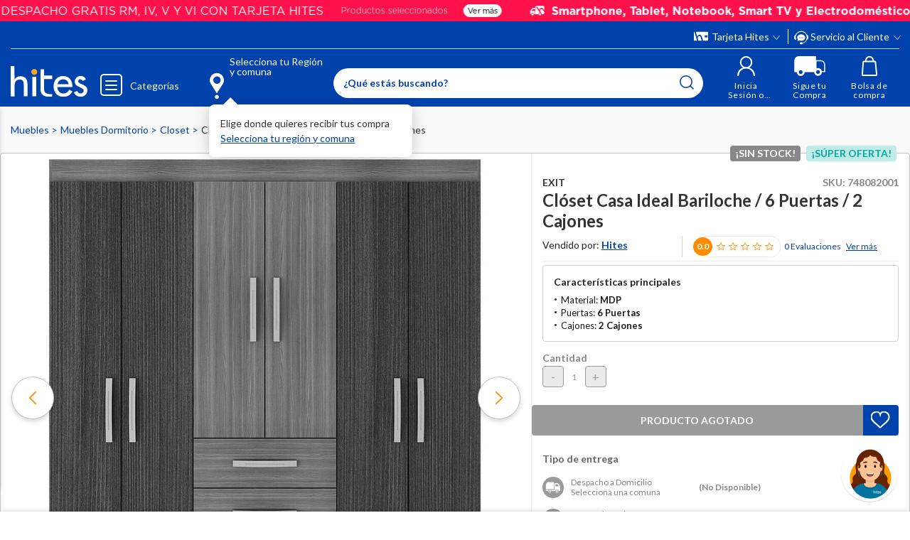

--- FILE ---
content_type: text/html; charset=utf-8
request_url: https://www.google.com/recaptcha/api2/anchor?ar=1&k=6LdMdCcrAAAAAOWgL11QsYHuYYfzCuuw60WBdTDT&co=aHR0cHM6Ly93d3cuaGl0ZXMuY29tOjQ0Mw..&hl=en&v=N67nZn4AqZkNcbeMu4prBgzg&size=invisible&anchor-ms=20000&execute-ms=30000&cb=z9j7o0c39a3d
body_size: 48744
content:
<!DOCTYPE HTML><html dir="ltr" lang="en"><head><meta http-equiv="Content-Type" content="text/html; charset=UTF-8">
<meta http-equiv="X-UA-Compatible" content="IE=edge">
<title>reCAPTCHA</title>
<style type="text/css">
/* cyrillic-ext */
@font-face {
  font-family: 'Roboto';
  font-style: normal;
  font-weight: 400;
  font-stretch: 100%;
  src: url(//fonts.gstatic.com/s/roboto/v48/KFO7CnqEu92Fr1ME7kSn66aGLdTylUAMa3GUBHMdazTgWw.woff2) format('woff2');
  unicode-range: U+0460-052F, U+1C80-1C8A, U+20B4, U+2DE0-2DFF, U+A640-A69F, U+FE2E-FE2F;
}
/* cyrillic */
@font-face {
  font-family: 'Roboto';
  font-style: normal;
  font-weight: 400;
  font-stretch: 100%;
  src: url(//fonts.gstatic.com/s/roboto/v48/KFO7CnqEu92Fr1ME7kSn66aGLdTylUAMa3iUBHMdazTgWw.woff2) format('woff2');
  unicode-range: U+0301, U+0400-045F, U+0490-0491, U+04B0-04B1, U+2116;
}
/* greek-ext */
@font-face {
  font-family: 'Roboto';
  font-style: normal;
  font-weight: 400;
  font-stretch: 100%;
  src: url(//fonts.gstatic.com/s/roboto/v48/KFO7CnqEu92Fr1ME7kSn66aGLdTylUAMa3CUBHMdazTgWw.woff2) format('woff2');
  unicode-range: U+1F00-1FFF;
}
/* greek */
@font-face {
  font-family: 'Roboto';
  font-style: normal;
  font-weight: 400;
  font-stretch: 100%;
  src: url(//fonts.gstatic.com/s/roboto/v48/KFO7CnqEu92Fr1ME7kSn66aGLdTylUAMa3-UBHMdazTgWw.woff2) format('woff2');
  unicode-range: U+0370-0377, U+037A-037F, U+0384-038A, U+038C, U+038E-03A1, U+03A3-03FF;
}
/* math */
@font-face {
  font-family: 'Roboto';
  font-style: normal;
  font-weight: 400;
  font-stretch: 100%;
  src: url(//fonts.gstatic.com/s/roboto/v48/KFO7CnqEu92Fr1ME7kSn66aGLdTylUAMawCUBHMdazTgWw.woff2) format('woff2');
  unicode-range: U+0302-0303, U+0305, U+0307-0308, U+0310, U+0312, U+0315, U+031A, U+0326-0327, U+032C, U+032F-0330, U+0332-0333, U+0338, U+033A, U+0346, U+034D, U+0391-03A1, U+03A3-03A9, U+03B1-03C9, U+03D1, U+03D5-03D6, U+03F0-03F1, U+03F4-03F5, U+2016-2017, U+2034-2038, U+203C, U+2040, U+2043, U+2047, U+2050, U+2057, U+205F, U+2070-2071, U+2074-208E, U+2090-209C, U+20D0-20DC, U+20E1, U+20E5-20EF, U+2100-2112, U+2114-2115, U+2117-2121, U+2123-214F, U+2190, U+2192, U+2194-21AE, U+21B0-21E5, U+21F1-21F2, U+21F4-2211, U+2213-2214, U+2216-22FF, U+2308-230B, U+2310, U+2319, U+231C-2321, U+2336-237A, U+237C, U+2395, U+239B-23B7, U+23D0, U+23DC-23E1, U+2474-2475, U+25AF, U+25B3, U+25B7, U+25BD, U+25C1, U+25CA, U+25CC, U+25FB, U+266D-266F, U+27C0-27FF, U+2900-2AFF, U+2B0E-2B11, U+2B30-2B4C, U+2BFE, U+3030, U+FF5B, U+FF5D, U+1D400-1D7FF, U+1EE00-1EEFF;
}
/* symbols */
@font-face {
  font-family: 'Roboto';
  font-style: normal;
  font-weight: 400;
  font-stretch: 100%;
  src: url(//fonts.gstatic.com/s/roboto/v48/KFO7CnqEu92Fr1ME7kSn66aGLdTylUAMaxKUBHMdazTgWw.woff2) format('woff2');
  unicode-range: U+0001-000C, U+000E-001F, U+007F-009F, U+20DD-20E0, U+20E2-20E4, U+2150-218F, U+2190, U+2192, U+2194-2199, U+21AF, U+21E6-21F0, U+21F3, U+2218-2219, U+2299, U+22C4-22C6, U+2300-243F, U+2440-244A, U+2460-24FF, U+25A0-27BF, U+2800-28FF, U+2921-2922, U+2981, U+29BF, U+29EB, U+2B00-2BFF, U+4DC0-4DFF, U+FFF9-FFFB, U+10140-1018E, U+10190-1019C, U+101A0, U+101D0-101FD, U+102E0-102FB, U+10E60-10E7E, U+1D2C0-1D2D3, U+1D2E0-1D37F, U+1F000-1F0FF, U+1F100-1F1AD, U+1F1E6-1F1FF, U+1F30D-1F30F, U+1F315, U+1F31C, U+1F31E, U+1F320-1F32C, U+1F336, U+1F378, U+1F37D, U+1F382, U+1F393-1F39F, U+1F3A7-1F3A8, U+1F3AC-1F3AF, U+1F3C2, U+1F3C4-1F3C6, U+1F3CA-1F3CE, U+1F3D4-1F3E0, U+1F3ED, U+1F3F1-1F3F3, U+1F3F5-1F3F7, U+1F408, U+1F415, U+1F41F, U+1F426, U+1F43F, U+1F441-1F442, U+1F444, U+1F446-1F449, U+1F44C-1F44E, U+1F453, U+1F46A, U+1F47D, U+1F4A3, U+1F4B0, U+1F4B3, U+1F4B9, U+1F4BB, U+1F4BF, U+1F4C8-1F4CB, U+1F4D6, U+1F4DA, U+1F4DF, U+1F4E3-1F4E6, U+1F4EA-1F4ED, U+1F4F7, U+1F4F9-1F4FB, U+1F4FD-1F4FE, U+1F503, U+1F507-1F50B, U+1F50D, U+1F512-1F513, U+1F53E-1F54A, U+1F54F-1F5FA, U+1F610, U+1F650-1F67F, U+1F687, U+1F68D, U+1F691, U+1F694, U+1F698, U+1F6AD, U+1F6B2, U+1F6B9-1F6BA, U+1F6BC, U+1F6C6-1F6CF, U+1F6D3-1F6D7, U+1F6E0-1F6EA, U+1F6F0-1F6F3, U+1F6F7-1F6FC, U+1F700-1F7FF, U+1F800-1F80B, U+1F810-1F847, U+1F850-1F859, U+1F860-1F887, U+1F890-1F8AD, U+1F8B0-1F8BB, U+1F8C0-1F8C1, U+1F900-1F90B, U+1F93B, U+1F946, U+1F984, U+1F996, U+1F9E9, U+1FA00-1FA6F, U+1FA70-1FA7C, U+1FA80-1FA89, U+1FA8F-1FAC6, U+1FACE-1FADC, U+1FADF-1FAE9, U+1FAF0-1FAF8, U+1FB00-1FBFF;
}
/* vietnamese */
@font-face {
  font-family: 'Roboto';
  font-style: normal;
  font-weight: 400;
  font-stretch: 100%;
  src: url(//fonts.gstatic.com/s/roboto/v48/KFO7CnqEu92Fr1ME7kSn66aGLdTylUAMa3OUBHMdazTgWw.woff2) format('woff2');
  unicode-range: U+0102-0103, U+0110-0111, U+0128-0129, U+0168-0169, U+01A0-01A1, U+01AF-01B0, U+0300-0301, U+0303-0304, U+0308-0309, U+0323, U+0329, U+1EA0-1EF9, U+20AB;
}
/* latin-ext */
@font-face {
  font-family: 'Roboto';
  font-style: normal;
  font-weight: 400;
  font-stretch: 100%;
  src: url(//fonts.gstatic.com/s/roboto/v48/KFO7CnqEu92Fr1ME7kSn66aGLdTylUAMa3KUBHMdazTgWw.woff2) format('woff2');
  unicode-range: U+0100-02BA, U+02BD-02C5, U+02C7-02CC, U+02CE-02D7, U+02DD-02FF, U+0304, U+0308, U+0329, U+1D00-1DBF, U+1E00-1E9F, U+1EF2-1EFF, U+2020, U+20A0-20AB, U+20AD-20C0, U+2113, U+2C60-2C7F, U+A720-A7FF;
}
/* latin */
@font-face {
  font-family: 'Roboto';
  font-style: normal;
  font-weight: 400;
  font-stretch: 100%;
  src: url(//fonts.gstatic.com/s/roboto/v48/KFO7CnqEu92Fr1ME7kSn66aGLdTylUAMa3yUBHMdazQ.woff2) format('woff2');
  unicode-range: U+0000-00FF, U+0131, U+0152-0153, U+02BB-02BC, U+02C6, U+02DA, U+02DC, U+0304, U+0308, U+0329, U+2000-206F, U+20AC, U+2122, U+2191, U+2193, U+2212, U+2215, U+FEFF, U+FFFD;
}
/* cyrillic-ext */
@font-face {
  font-family: 'Roboto';
  font-style: normal;
  font-weight: 500;
  font-stretch: 100%;
  src: url(//fonts.gstatic.com/s/roboto/v48/KFO7CnqEu92Fr1ME7kSn66aGLdTylUAMa3GUBHMdazTgWw.woff2) format('woff2');
  unicode-range: U+0460-052F, U+1C80-1C8A, U+20B4, U+2DE0-2DFF, U+A640-A69F, U+FE2E-FE2F;
}
/* cyrillic */
@font-face {
  font-family: 'Roboto';
  font-style: normal;
  font-weight: 500;
  font-stretch: 100%;
  src: url(//fonts.gstatic.com/s/roboto/v48/KFO7CnqEu92Fr1ME7kSn66aGLdTylUAMa3iUBHMdazTgWw.woff2) format('woff2');
  unicode-range: U+0301, U+0400-045F, U+0490-0491, U+04B0-04B1, U+2116;
}
/* greek-ext */
@font-face {
  font-family: 'Roboto';
  font-style: normal;
  font-weight: 500;
  font-stretch: 100%;
  src: url(//fonts.gstatic.com/s/roboto/v48/KFO7CnqEu92Fr1ME7kSn66aGLdTylUAMa3CUBHMdazTgWw.woff2) format('woff2');
  unicode-range: U+1F00-1FFF;
}
/* greek */
@font-face {
  font-family: 'Roboto';
  font-style: normal;
  font-weight: 500;
  font-stretch: 100%;
  src: url(//fonts.gstatic.com/s/roboto/v48/KFO7CnqEu92Fr1ME7kSn66aGLdTylUAMa3-UBHMdazTgWw.woff2) format('woff2');
  unicode-range: U+0370-0377, U+037A-037F, U+0384-038A, U+038C, U+038E-03A1, U+03A3-03FF;
}
/* math */
@font-face {
  font-family: 'Roboto';
  font-style: normal;
  font-weight: 500;
  font-stretch: 100%;
  src: url(//fonts.gstatic.com/s/roboto/v48/KFO7CnqEu92Fr1ME7kSn66aGLdTylUAMawCUBHMdazTgWw.woff2) format('woff2');
  unicode-range: U+0302-0303, U+0305, U+0307-0308, U+0310, U+0312, U+0315, U+031A, U+0326-0327, U+032C, U+032F-0330, U+0332-0333, U+0338, U+033A, U+0346, U+034D, U+0391-03A1, U+03A3-03A9, U+03B1-03C9, U+03D1, U+03D5-03D6, U+03F0-03F1, U+03F4-03F5, U+2016-2017, U+2034-2038, U+203C, U+2040, U+2043, U+2047, U+2050, U+2057, U+205F, U+2070-2071, U+2074-208E, U+2090-209C, U+20D0-20DC, U+20E1, U+20E5-20EF, U+2100-2112, U+2114-2115, U+2117-2121, U+2123-214F, U+2190, U+2192, U+2194-21AE, U+21B0-21E5, U+21F1-21F2, U+21F4-2211, U+2213-2214, U+2216-22FF, U+2308-230B, U+2310, U+2319, U+231C-2321, U+2336-237A, U+237C, U+2395, U+239B-23B7, U+23D0, U+23DC-23E1, U+2474-2475, U+25AF, U+25B3, U+25B7, U+25BD, U+25C1, U+25CA, U+25CC, U+25FB, U+266D-266F, U+27C0-27FF, U+2900-2AFF, U+2B0E-2B11, U+2B30-2B4C, U+2BFE, U+3030, U+FF5B, U+FF5D, U+1D400-1D7FF, U+1EE00-1EEFF;
}
/* symbols */
@font-face {
  font-family: 'Roboto';
  font-style: normal;
  font-weight: 500;
  font-stretch: 100%;
  src: url(//fonts.gstatic.com/s/roboto/v48/KFO7CnqEu92Fr1ME7kSn66aGLdTylUAMaxKUBHMdazTgWw.woff2) format('woff2');
  unicode-range: U+0001-000C, U+000E-001F, U+007F-009F, U+20DD-20E0, U+20E2-20E4, U+2150-218F, U+2190, U+2192, U+2194-2199, U+21AF, U+21E6-21F0, U+21F3, U+2218-2219, U+2299, U+22C4-22C6, U+2300-243F, U+2440-244A, U+2460-24FF, U+25A0-27BF, U+2800-28FF, U+2921-2922, U+2981, U+29BF, U+29EB, U+2B00-2BFF, U+4DC0-4DFF, U+FFF9-FFFB, U+10140-1018E, U+10190-1019C, U+101A0, U+101D0-101FD, U+102E0-102FB, U+10E60-10E7E, U+1D2C0-1D2D3, U+1D2E0-1D37F, U+1F000-1F0FF, U+1F100-1F1AD, U+1F1E6-1F1FF, U+1F30D-1F30F, U+1F315, U+1F31C, U+1F31E, U+1F320-1F32C, U+1F336, U+1F378, U+1F37D, U+1F382, U+1F393-1F39F, U+1F3A7-1F3A8, U+1F3AC-1F3AF, U+1F3C2, U+1F3C4-1F3C6, U+1F3CA-1F3CE, U+1F3D4-1F3E0, U+1F3ED, U+1F3F1-1F3F3, U+1F3F5-1F3F7, U+1F408, U+1F415, U+1F41F, U+1F426, U+1F43F, U+1F441-1F442, U+1F444, U+1F446-1F449, U+1F44C-1F44E, U+1F453, U+1F46A, U+1F47D, U+1F4A3, U+1F4B0, U+1F4B3, U+1F4B9, U+1F4BB, U+1F4BF, U+1F4C8-1F4CB, U+1F4D6, U+1F4DA, U+1F4DF, U+1F4E3-1F4E6, U+1F4EA-1F4ED, U+1F4F7, U+1F4F9-1F4FB, U+1F4FD-1F4FE, U+1F503, U+1F507-1F50B, U+1F50D, U+1F512-1F513, U+1F53E-1F54A, U+1F54F-1F5FA, U+1F610, U+1F650-1F67F, U+1F687, U+1F68D, U+1F691, U+1F694, U+1F698, U+1F6AD, U+1F6B2, U+1F6B9-1F6BA, U+1F6BC, U+1F6C6-1F6CF, U+1F6D3-1F6D7, U+1F6E0-1F6EA, U+1F6F0-1F6F3, U+1F6F7-1F6FC, U+1F700-1F7FF, U+1F800-1F80B, U+1F810-1F847, U+1F850-1F859, U+1F860-1F887, U+1F890-1F8AD, U+1F8B0-1F8BB, U+1F8C0-1F8C1, U+1F900-1F90B, U+1F93B, U+1F946, U+1F984, U+1F996, U+1F9E9, U+1FA00-1FA6F, U+1FA70-1FA7C, U+1FA80-1FA89, U+1FA8F-1FAC6, U+1FACE-1FADC, U+1FADF-1FAE9, U+1FAF0-1FAF8, U+1FB00-1FBFF;
}
/* vietnamese */
@font-face {
  font-family: 'Roboto';
  font-style: normal;
  font-weight: 500;
  font-stretch: 100%;
  src: url(//fonts.gstatic.com/s/roboto/v48/KFO7CnqEu92Fr1ME7kSn66aGLdTylUAMa3OUBHMdazTgWw.woff2) format('woff2');
  unicode-range: U+0102-0103, U+0110-0111, U+0128-0129, U+0168-0169, U+01A0-01A1, U+01AF-01B0, U+0300-0301, U+0303-0304, U+0308-0309, U+0323, U+0329, U+1EA0-1EF9, U+20AB;
}
/* latin-ext */
@font-face {
  font-family: 'Roboto';
  font-style: normal;
  font-weight: 500;
  font-stretch: 100%;
  src: url(//fonts.gstatic.com/s/roboto/v48/KFO7CnqEu92Fr1ME7kSn66aGLdTylUAMa3KUBHMdazTgWw.woff2) format('woff2');
  unicode-range: U+0100-02BA, U+02BD-02C5, U+02C7-02CC, U+02CE-02D7, U+02DD-02FF, U+0304, U+0308, U+0329, U+1D00-1DBF, U+1E00-1E9F, U+1EF2-1EFF, U+2020, U+20A0-20AB, U+20AD-20C0, U+2113, U+2C60-2C7F, U+A720-A7FF;
}
/* latin */
@font-face {
  font-family: 'Roboto';
  font-style: normal;
  font-weight: 500;
  font-stretch: 100%;
  src: url(//fonts.gstatic.com/s/roboto/v48/KFO7CnqEu92Fr1ME7kSn66aGLdTylUAMa3yUBHMdazQ.woff2) format('woff2');
  unicode-range: U+0000-00FF, U+0131, U+0152-0153, U+02BB-02BC, U+02C6, U+02DA, U+02DC, U+0304, U+0308, U+0329, U+2000-206F, U+20AC, U+2122, U+2191, U+2193, U+2212, U+2215, U+FEFF, U+FFFD;
}
/* cyrillic-ext */
@font-face {
  font-family: 'Roboto';
  font-style: normal;
  font-weight: 900;
  font-stretch: 100%;
  src: url(//fonts.gstatic.com/s/roboto/v48/KFO7CnqEu92Fr1ME7kSn66aGLdTylUAMa3GUBHMdazTgWw.woff2) format('woff2');
  unicode-range: U+0460-052F, U+1C80-1C8A, U+20B4, U+2DE0-2DFF, U+A640-A69F, U+FE2E-FE2F;
}
/* cyrillic */
@font-face {
  font-family: 'Roboto';
  font-style: normal;
  font-weight: 900;
  font-stretch: 100%;
  src: url(//fonts.gstatic.com/s/roboto/v48/KFO7CnqEu92Fr1ME7kSn66aGLdTylUAMa3iUBHMdazTgWw.woff2) format('woff2');
  unicode-range: U+0301, U+0400-045F, U+0490-0491, U+04B0-04B1, U+2116;
}
/* greek-ext */
@font-face {
  font-family: 'Roboto';
  font-style: normal;
  font-weight: 900;
  font-stretch: 100%;
  src: url(//fonts.gstatic.com/s/roboto/v48/KFO7CnqEu92Fr1ME7kSn66aGLdTylUAMa3CUBHMdazTgWw.woff2) format('woff2');
  unicode-range: U+1F00-1FFF;
}
/* greek */
@font-face {
  font-family: 'Roboto';
  font-style: normal;
  font-weight: 900;
  font-stretch: 100%;
  src: url(//fonts.gstatic.com/s/roboto/v48/KFO7CnqEu92Fr1ME7kSn66aGLdTylUAMa3-UBHMdazTgWw.woff2) format('woff2');
  unicode-range: U+0370-0377, U+037A-037F, U+0384-038A, U+038C, U+038E-03A1, U+03A3-03FF;
}
/* math */
@font-face {
  font-family: 'Roboto';
  font-style: normal;
  font-weight: 900;
  font-stretch: 100%;
  src: url(//fonts.gstatic.com/s/roboto/v48/KFO7CnqEu92Fr1ME7kSn66aGLdTylUAMawCUBHMdazTgWw.woff2) format('woff2');
  unicode-range: U+0302-0303, U+0305, U+0307-0308, U+0310, U+0312, U+0315, U+031A, U+0326-0327, U+032C, U+032F-0330, U+0332-0333, U+0338, U+033A, U+0346, U+034D, U+0391-03A1, U+03A3-03A9, U+03B1-03C9, U+03D1, U+03D5-03D6, U+03F0-03F1, U+03F4-03F5, U+2016-2017, U+2034-2038, U+203C, U+2040, U+2043, U+2047, U+2050, U+2057, U+205F, U+2070-2071, U+2074-208E, U+2090-209C, U+20D0-20DC, U+20E1, U+20E5-20EF, U+2100-2112, U+2114-2115, U+2117-2121, U+2123-214F, U+2190, U+2192, U+2194-21AE, U+21B0-21E5, U+21F1-21F2, U+21F4-2211, U+2213-2214, U+2216-22FF, U+2308-230B, U+2310, U+2319, U+231C-2321, U+2336-237A, U+237C, U+2395, U+239B-23B7, U+23D0, U+23DC-23E1, U+2474-2475, U+25AF, U+25B3, U+25B7, U+25BD, U+25C1, U+25CA, U+25CC, U+25FB, U+266D-266F, U+27C0-27FF, U+2900-2AFF, U+2B0E-2B11, U+2B30-2B4C, U+2BFE, U+3030, U+FF5B, U+FF5D, U+1D400-1D7FF, U+1EE00-1EEFF;
}
/* symbols */
@font-face {
  font-family: 'Roboto';
  font-style: normal;
  font-weight: 900;
  font-stretch: 100%;
  src: url(//fonts.gstatic.com/s/roboto/v48/KFO7CnqEu92Fr1ME7kSn66aGLdTylUAMaxKUBHMdazTgWw.woff2) format('woff2');
  unicode-range: U+0001-000C, U+000E-001F, U+007F-009F, U+20DD-20E0, U+20E2-20E4, U+2150-218F, U+2190, U+2192, U+2194-2199, U+21AF, U+21E6-21F0, U+21F3, U+2218-2219, U+2299, U+22C4-22C6, U+2300-243F, U+2440-244A, U+2460-24FF, U+25A0-27BF, U+2800-28FF, U+2921-2922, U+2981, U+29BF, U+29EB, U+2B00-2BFF, U+4DC0-4DFF, U+FFF9-FFFB, U+10140-1018E, U+10190-1019C, U+101A0, U+101D0-101FD, U+102E0-102FB, U+10E60-10E7E, U+1D2C0-1D2D3, U+1D2E0-1D37F, U+1F000-1F0FF, U+1F100-1F1AD, U+1F1E6-1F1FF, U+1F30D-1F30F, U+1F315, U+1F31C, U+1F31E, U+1F320-1F32C, U+1F336, U+1F378, U+1F37D, U+1F382, U+1F393-1F39F, U+1F3A7-1F3A8, U+1F3AC-1F3AF, U+1F3C2, U+1F3C4-1F3C6, U+1F3CA-1F3CE, U+1F3D4-1F3E0, U+1F3ED, U+1F3F1-1F3F3, U+1F3F5-1F3F7, U+1F408, U+1F415, U+1F41F, U+1F426, U+1F43F, U+1F441-1F442, U+1F444, U+1F446-1F449, U+1F44C-1F44E, U+1F453, U+1F46A, U+1F47D, U+1F4A3, U+1F4B0, U+1F4B3, U+1F4B9, U+1F4BB, U+1F4BF, U+1F4C8-1F4CB, U+1F4D6, U+1F4DA, U+1F4DF, U+1F4E3-1F4E6, U+1F4EA-1F4ED, U+1F4F7, U+1F4F9-1F4FB, U+1F4FD-1F4FE, U+1F503, U+1F507-1F50B, U+1F50D, U+1F512-1F513, U+1F53E-1F54A, U+1F54F-1F5FA, U+1F610, U+1F650-1F67F, U+1F687, U+1F68D, U+1F691, U+1F694, U+1F698, U+1F6AD, U+1F6B2, U+1F6B9-1F6BA, U+1F6BC, U+1F6C6-1F6CF, U+1F6D3-1F6D7, U+1F6E0-1F6EA, U+1F6F0-1F6F3, U+1F6F7-1F6FC, U+1F700-1F7FF, U+1F800-1F80B, U+1F810-1F847, U+1F850-1F859, U+1F860-1F887, U+1F890-1F8AD, U+1F8B0-1F8BB, U+1F8C0-1F8C1, U+1F900-1F90B, U+1F93B, U+1F946, U+1F984, U+1F996, U+1F9E9, U+1FA00-1FA6F, U+1FA70-1FA7C, U+1FA80-1FA89, U+1FA8F-1FAC6, U+1FACE-1FADC, U+1FADF-1FAE9, U+1FAF0-1FAF8, U+1FB00-1FBFF;
}
/* vietnamese */
@font-face {
  font-family: 'Roboto';
  font-style: normal;
  font-weight: 900;
  font-stretch: 100%;
  src: url(//fonts.gstatic.com/s/roboto/v48/KFO7CnqEu92Fr1ME7kSn66aGLdTylUAMa3OUBHMdazTgWw.woff2) format('woff2');
  unicode-range: U+0102-0103, U+0110-0111, U+0128-0129, U+0168-0169, U+01A0-01A1, U+01AF-01B0, U+0300-0301, U+0303-0304, U+0308-0309, U+0323, U+0329, U+1EA0-1EF9, U+20AB;
}
/* latin-ext */
@font-face {
  font-family: 'Roboto';
  font-style: normal;
  font-weight: 900;
  font-stretch: 100%;
  src: url(//fonts.gstatic.com/s/roboto/v48/KFO7CnqEu92Fr1ME7kSn66aGLdTylUAMa3KUBHMdazTgWw.woff2) format('woff2');
  unicode-range: U+0100-02BA, U+02BD-02C5, U+02C7-02CC, U+02CE-02D7, U+02DD-02FF, U+0304, U+0308, U+0329, U+1D00-1DBF, U+1E00-1E9F, U+1EF2-1EFF, U+2020, U+20A0-20AB, U+20AD-20C0, U+2113, U+2C60-2C7F, U+A720-A7FF;
}
/* latin */
@font-face {
  font-family: 'Roboto';
  font-style: normal;
  font-weight: 900;
  font-stretch: 100%;
  src: url(//fonts.gstatic.com/s/roboto/v48/KFO7CnqEu92Fr1ME7kSn66aGLdTylUAMa3yUBHMdazQ.woff2) format('woff2');
  unicode-range: U+0000-00FF, U+0131, U+0152-0153, U+02BB-02BC, U+02C6, U+02DA, U+02DC, U+0304, U+0308, U+0329, U+2000-206F, U+20AC, U+2122, U+2191, U+2193, U+2212, U+2215, U+FEFF, U+FFFD;
}

</style>
<link rel="stylesheet" type="text/css" href="https://www.gstatic.com/recaptcha/releases/N67nZn4AqZkNcbeMu4prBgzg/styles__ltr.css">
<script nonce="e0DyqaciEQWpagYXb6JJlQ" type="text/javascript">window['__recaptcha_api'] = 'https://www.google.com/recaptcha/api2/';</script>
<script type="text/javascript" src="https://www.gstatic.com/recaptcha/releases/N67nZn4AqZkNcbeMu4prBgzg/recaptcha__en.js" nonce="e0DyqaciEQWpagYXb6JJlQ">
      
    </script></head>
<body><div id="rc-anchor-alert" class="rc-anchor-alert"></div>
<input type="hidden" id="recaptcha-token" value="[base64]">
<script type="text/javascript" nonce="e0DyqaciEQWpagYXb6JJlQ">
      recaptcha.anchor.Main.init("[\x22ainput\x22,[\x22bgdata\x22,\x22\x22,\[base64]/[base64]/[base64]/[base64]/[base64]/[base64]/KGcoTywyNTMsTy5PKSxVRyhPLEMpKTpnKE8sMjUzLEMpLE8pKSxsKSksTykpfSxieT1mdW5jdGlvbihDLE8sdSxsKXtmb3IobD0odT1SKEMpLDApO08+MDtPLS0pbD1sPDw4fFooQyk7ZyhDLHUsbCl9LFVHPWZ1bmN0aW9uKEMsTyl7Qy5pLmxlbmd0aD4xMDQ/[base64]/[base64]/[base64]/[base64]/[base64]/[base64]/[base64]\\u003d\x22,\[base64]\x22,\x22ccOuC8KXckPDhCFBF8O0wpHCiCItw4DDgsOEaMK4cMKoAX9hw5dsw61Nw4kbLiEVZUDCmzrCjMOkBAcFw5zCl8OEwrDClDJUw5A5woXDlAzDnw00wpnCrMOkMsO5NMKXw4p0B8KUwrkNwrPCisKochQnQcOqIMKww6fDkXI0w4UtwrrClm/[base64]/wqrDucKQwqnDpxNNw6/Cr8ORCMOow7tAw6Q+N8Kjw5hBOsK3wozDhVrCjcKaw6nCjBE6M8KBwphAGhzDgMKdB0LDmsOdJktvfwHDoU3CvHJ6w6QLesKHT8OPw4fCvcKyD3rDgMOZwoPDjMKWw4d+w49bcsKbwq/CsMKDw4jDpmDCp8KNGBJrQVTDtsO9wrIoFyQYwpzDkFt4ZcKEw7Mef8KQXEfChiHCl2jDrWUIBwzDi8O2wrBqLcOiHBXCi8KiHVdqwo7DtsKOwr/DnG/DuF5Mw48IX8KjNMO0TScewonClx3DiMOUAnzDplBnwrXDssKCwp4WKsOdd0bCmcKQV3DCvlFAR8OuH8KdwpLDl8K5WsKePsOsHWR6wrbCvsKKwpPDjsK6PyjDgsOow4x8KMKvw6bDpsKKw4pIGi7CnMKKAjQVSQXDr8OBw47ChsK/UFYiSsOLBcOFwpY7wp0RWVXDs8OjwoYywo7Cm0HDtH3DvcK3dsKubxA/[base64]/DsD3DvcKvwoF9DgXDiCt/wpFQLsOCw7sIwpZdLULDk8ObEsO/[base64]/bsOeJjrDoR91LFbDu2DClsO8X8O0CyYEQXXDpcOrwrDDvz/[base64]/[base64]/w7DChkvCq8O6Uk8DwrTDkEswGsK4wonDtsKYbsOGGMKewrbDsX8CLTPDhEXDpcO1w6DCimvCuMOXfSPCmsKKwo0Gd27DjlnDoS3CpyDChw1xw4rDsmVCMzoaTcKoVzccfwDCvcKNTVJQWcOdPMOlwqJGw4IWUsOBRkErwo/CncK+KVTDk8K5LsK8w4pswrsuUCtBw4zCkjrDuT1Mw5xdw6QXK8OywoRCYHTDg8KVOQ8pw5zDnsOYw5XDrMK1w7HDr1fDtTrChXzDqULDjcKyd07ColkjLsKJw7JMw7DCr2HDncOeKFjDkGXDn8OeccOfGMKpwq/Cu1QEw6UQwqwyI8KCwq9/[base64]/[base64]/DkRxcwqHDghUNbMOVN0UxOsKfQ8KPCAzDs8KTVMOiwo3DjcKBYBYQwrN8SkpSwqNmwrnCgsOuw5zCkTbDisK3w4NuYcOkTn3CusOBW0NfwpXDgH3CqMOsCcK7dmNxNyfDsMOnw7rDuWfDpBTDj8OPw6sBOMOBw6HCon/DjnQzw6VLUcKuwqLCv8O3w6bCgsOcP1HDgcOMQCfDpBdHBcKQw68ycW95OSYXw61mw5c6Yl8pwpDDt8KkY0rCq3tDRcKUN1rDpMK8JcOAwooPRXPDs8KZJEnCq8KMXU1secOGNsK0GsK0w7XCh8OMw5VSdMOhKcOxw6w/H2bDk8K6UVLDqzJXw6YJw61KNCTCgERfwpwNdgbCuAbCmMONwocxw4peP8KbJMKUX8OtTcODw6LDs8Ohw73CmUMEw4UOdlNAc1gEQ8K2YsKaM8K1ZMOILxwcw6UFwpPDssOYBMOZX8KUwr9iP8KVwrB8w5zDicOhw6FvwrobwrjDpkYmGB3CkcOkesKawrzDssK/KsK+ZMOlDkDCq8KXw5DClz9WwqXDhcKYBcOMw7YwJsO+wozCmAR2LX8qwq4zfWvDmkh5w6PCj8Khw4EowoTDjcKTwqHCk8KSDkTClW3DnC/DoMK7w5xgTsKYcMKJwoJLFgzCjEXCo1wQw6NAGT3CisO5wpzDtBBxASNBwqJowqFiwo9+ER3Dh2zDtnJCwq4iw4ciw7R/w4nDmVjDn8Kswp7DssKSc28Cw6LCgQjDi8Kjw6DCgQbCihYNE3UTw7nDuzXCrDR4AcOhWMOQw6UsLcOEw4bCqcKQJcOEKmdtNhgyVcKKdcOIwoNqbVjCuMO3wq1xOCMewp4ceibCtUXDml87w6fDmMK/VgHDlCMiRcOsYMO0w4HDl1Ycw5kSwp7ClEA6U8OlwpfCmsKIwqLDgsKGw6x0FsKdw5gAwonDkEddAnM0KMKOwrzDgsOzwq/[base64]/AMOcwprCmz7Ch8KCwr0LW8OyJVFUw7rCuMKuw6XCjA3CnXhYw7DCp2EDw6BVw6zCvMOhLAfCncOFw5p2wqDChG4iUz/DiTDDq8KMwqjDuMKFEsOpw59UH8OSw6TCssOKXzPDqnvCs3ZuwpjCgD/DocK4WWt7HmnCt8OwfsK6cj7ClADCtsOPwq5Wwq3CixbCpTVNw5PCvULCvh7CmcOVT8KSwozDv3gYPDPDi1IED8OjecOMSXtyB1/DkGYxTGDCoRcgw5ZwwqzDrcOaZ8Ozw5rCr8KHwpHCsFYgNMK1WlrDtAgHw5PDmMKwaGEUVcKAwrk9w51yCzTDsMK0X8K7FXHCoUzDp8Kzw7JhDF8iflBMw5l6woBUwr/DmMKjw63CsgDCvSN4S8Kcw6gvMBTClsOwwpcIDA5AwqIoTcKkVibChAcUw7HDmQPCs0s+ZisjMjzDtic+wp3DusODPwlyHsK5wrlobsOnw63Ck2A0FFcwe8OhRsKmwp/Dr8Ozwqo1wqjDigTDg8OIwp4nw7Atw5whXTPDrW4jwprDrEXDvsKgbcKWwr0hwpvCu8KVSsOAQsKZw5x5an3DoUFVC8OpVsO7FsO6wq4KCTDCv8OyfMKbw6HDlcOjwo8zHQd9w5fCt8KYf8OpwpMyOkDCoV3DnsKGZ8OoW2kow4/CusO1w4cNGMOUwr4TasOtwolIe8O7wphYCsKHfTpvwpFcwp3DgsK/wqjCgcOpUcOJw5jDnnQEwqLDlG3Cl8OIJsKocMOzw4wrGMO6WcKBw501EcO1w67DlcO5XGIWwqt2IcOkw5Ffw7FVw6/CjDTCg1vCu8K/wrTCnsKFwrrCujnDkMK5w5LCtcOlS8OXQGQsKFRlEn/Dix4Fw6TCpXDCiMOweCkjbcKNXCjCqhzCsUXDiMOGO8KfLUXDtcK1WBTCuMOxHMOKU3/CoXXDniLDi05WNsKow7ZYw6bCo8Oqw7XCmk3Cum8xOSpoHH93esKrOz5xw5TDt8KSLyobGcOFLXwbwqDDksONwpNTw6bDmFjDpyTCmcKpHEbDiVQFDWZPBFkQw5hOw7TCgWfCq8OFwqHCp10twpvCvE0nw7jClTcPcRnDskbDmsKiwr8Cw6/CvsOtw6nDucOIwrAiQgIvDMK3HGs0w57CvMOJKsOHOcKPO8K7w7DDuhchO8OAcMO3wrBtw7nDnS/DigPDtMK9wpnCn21fGMK7EkRVDgzClsOQwrMjw7/Cr8KHenzCgA8jGcOXw4Vew6A5w7ZlwozDn8K1YU3Dh8KHwrTCsBLCqcKmW8OYwrVvw6HDlVDClsKbNMK3b3lqEsKUwqbDsm50HMKwPsOOw7onQ8KpeTRgOMKoEMOYw4/Dmj9zH0IEwqzDocKVV3DClMKzw6zDsh/CnXrDtgTCrDQvwobCtsK2w7TDrTAnM21Tw49lZ8KXwqAHwrPDoCjCkAzDrXJ2VT3Ci8KSw4nDscKxTyTDhzjCtyrDpyLCtcKfQcKaJsOYwqRoK8Kuw6BwbcKzwoIsNMOYwpFeY0chej7Ct8OmGE3CoQ/DkkXDuSjDlUxKCcKEYwoWwp/[base64]/DlcKfwrtywr9iC8KKNEHDtlkiLcKoQAQFw5zCh8OfNMKPHWEHw5duWCzCucORY1/DghJmw6/ClsOew5t5w5bDksKbD8OibnjCulvCuMOVwqjDrl4Xw5/DpcODwojCkWo6woYJw6BvfcOjD8KMwrjCo3J1w6Ruwq7CsHV2wp3Dl8OSBB7DscOJMcOyPBgaJ0rCkShHwo3DvsO+XMOMwqfCjsO3FwMHwoJywrMLLMOgOcKtQRkFOcO6U3kpw68SDMOiwp/DiVIOc8K/RsOTJMK4w48YwooSwpLDgcOuw6LCvXYWH0DDrMKxw40WwqY3BALCjy3DhcKNV1vDvcKRw4zCgsK0wqjCshgrUjRAw7Vzw6/[base64]/DsGpZDTh2w7bDqcKeCsOcZ8Kgw5YCw5vCqsKPVMOmwrd8wqrCnx9DRHl7w4XDtA8tTsOZwr8EwobDgMKjbCtCfcKoPTjDv0/DnMORVcKfMkTCj8OpwpLDsEHCvsKxYDM0w5VWHh/[base64]/wr/[base64]/wpjDhXTDn1DDrsKBKnt7wpfDnMKXwq/DssOQKsKfwoMRZCTDmhkWw5bDsxUAbsKXUcKVRx/Cp8ORIcOzb8OUwqtqw63ClFLCgsKMa8K+T8K0wqYDc8K6w7JDw4DDscOHc3Y+bsKgw5Q/f8KicEHDisO8wrdgR8Oyw6/CuTXCqCk/wocqwo09V8Ofa8ObBTHChkV6bMO/wo7DkcKpwrDDuMKiw6fCnBjCij/[base64]/[base64]/w74fIzdCYUbDl8KyAE/[base64]/[base64]/WSVFbTrDrTpxw5zCsMKwwpnCpCrCu8OowpJzw4LDlcKPw7hWJcOCwqzCiGHDljrDtAdyVi/[base64]/CvinDiSMkOFp9V1LCh8O+T8OgHMKgJcK6w5ENLnhEeWnCiwfCilRSw57DoXB7ccK8wq/ClMKJwoRvwoZxwqbDqcOIwpjCi8OxbMKLw5nCjcKJwoM7eGvCtcKsw53CsMOENWXDtMObwpzDnsKSKDfDogYSwrpRJcK7wqLDkTtnw5gjQMO7cnQ4HlZmwonDulEsEMORVcKdOUwhUntQBcOHw7fDn8Kgf8KOey9rG3fDvCMYQgrCrcKfwr/DuUbDr1rDi8OOw6fCjn3DmjTCmMOhLcKwBsKswo7CgsO0H8K/dcOtw77CnCrCox7CtHENw6DCm8OFFAxAwozDjhl9w7oaw6hswr8uAHEywq9Sw6A0cTRbKlHChjfCmMOUTAA2wpVBQlTCtGA/B8O5J8OGw6rCvyfCsMKpwrXCmsO9ecODSxrCm21Dw7nDgXfDlcOxw600wo3DkMKTMhrDsT4owqrDjiA2XAjCscOUwqU7w5DDvzZrCsKiw45jwp3DrcKkw63DlX4Lw4jCo8KOwpt1wr5UXMOkw7PCicO+PMOLSMK9wq7CusKLwqlXw4LCiMKcw5B2YMKlacOlCcONw5/[base64]/w6vChznDu2MSNcKiw4YMCsOZwoI/w5zChMO8LQ9ewqvClEDCgxLDlWTCi1gbT8OIaMOUwrU9w6XCnBB2wojCmMKDw4PCvAnCmwJCGDvCgsOew5o7MwdoN8Kcw6rDjj7DjT51JAbDlMKkw6TCicOdYMO2w6/[base64]/Cq8KYE8OKwoIcYcKzUsOdTsOTDF4Ww647EcOKAHXCm2nDmSHCiMOrZRjCtF/CqsOMwqjDhl7Co8O0wrcJF0YmwqZUwp8ZwonCuMOBVMK6GMKAIRXCl8KrTMOBfiVNwo/DnsK2wqTDrsKqw7DDhsKqwplhwoHCq8OuXcOsNMOSw7tMwrQuwr8nCnDDhcO5dsOyw7Yuw7xgwrEmMzdswo9FwqlcNcORGHlBwq7Dk8OTw47DucOrQwPCvSPCsSvDjETDo8KKP8O9bQHDjcOCNMKPw6l6FSDDmgHDpRnCqVIrwq/[base64]/[base64]/w4B3w7MrwqHCt8OFKwLDoDXCt8KQw5rCoXEiJsKGw7HDrwI2S37Ds05Ow4saO8Ksw4VEUTrDoMKceToPw6knQsOow5DDjsK3AcKJS8KywqHDscKhUSp6wrcDe8KhacOdw7fDuHbCrsK5w4PCtw9MYsO4OTzCjicXw5tEZmkXwpfChU8Hw5fCm8Oyw4IfW8Kkwr/DrcKTNMOuwpjDuMO3wrfCpzTCmHBoV07DsMKGJVg2wpzDhcKVwpdpw5jDkcOUwqrCpBVITmc4wp0WwqDCnCV/w4Afw5kow7vCksKpWMObL8Ovw5bClsOFwrDCo1I/wqrCrMONBF4gZsOYBDLDtmrCkgDCsMORDcOuw4bCmMKiYlXCpsKhw70ICcKuw6fDpHLCj8KsElbDm3bCnxzDuEHDq8OZwrJ+w4vCuXDCv3sCwpwtw7N6D8KvW8Ouw7F8wqZfwqvClVzCrl9KwrTCpD/[base64]/wrLCj8Oiwo4PwqM3PMK0MGdJcMKMwqYOZMOkZ8O8wqfCucKzw7HDukxpOMKBM8OkXwHDvWV0wpwFwq4uWcO9wp7CjATCpEhsV8KxacKAwqFRNUgYDgkQSsOKwqPCt3rCicKEw4jCqhYpH3c/ax5Yw7stw5jCnlVJwqzCuiXCuEfCusOeOsOnScKXwopGPiTDi8KHdArDksKCw4DDmTrDpAJKwozCvHQtwr7Do0fDn8OIw7EbwpbDrcO/[base64]/DssOuwrBCEWEBOcOTeGMqTcKTw5tHT8O9NMO+W8KTXDjDrX9aCsKTw5Jnwo3DosK0wrHDkMOXTCJ3woVHIsO0wrTDu8KXcsOaAcKNwqBFw6xjwrjDl0XCicKNFVM4d3bDpn/CslMucWVma2bDkDrDrErDn8O9ehEjXsKvwrTCoX/DlQDCpsK6wqjCvMO8wr5iw71PMV/[base64]/DvSjDsX3CqyjDthPDmHM9w7PDjy/DjcOYGz8gKcKSwrhew7kiw7HDrxckw5BqLMKkQzHCtsKPLMOOSHjCjCLDpRFfHjYOGcORNMOdw48vw45AEcOEwpvDiGU4O1TDu8Kpwo5GKcOtPGLDuMO5wqjCjsKqwpN/wpJxZ2pDTHfCrgTCoUbCkyrCgMKBQ8KgX8K8Gy7DpMOdCnvDn2ZACQDDucK/GMONwrZJG2gnRcOvbMKowqsvTcK+w77DgXgQHB7DrxhUwqYhworCjlfDjSJKw61NwoPCllDCkMO7SsKHwqjCsSpKwoLDlHtIVMKONm0Dw7Vrw7oJw79fwqlLVsOuOcKMDsOoecKoFsOWw6zDumvCnlPDjMKpwrnDpMKEXU/DpilTwrzCrMOUwpvCicKkVhlGwoQcwpbDoi1nI8Olw53ChD8ewo1ew4MuVMOswofDjHtSYGlHd8KgAcO/woY/HcOiBXHDjcKTM8KAOsOhwowhesONW8KrwoBpSA/CmT7DgzNJw4VuewXDpMOpU8KOw5kHf8KfCcKINgbDr8KSRcKHw6fCjcKaOEVpw6VXwrLCr3ZKwqnDpQNTworCh8KMAmd3EhcIU8OTM2fDmx5KASNoN2HDiijCtsOqB1kpw4Y3F8OMLcKwAcOowo13wp/[base64]/[base64]/ClMOPw7nCuljCsTVqZsK8DSLCvcKfwoDCrcO6woXCvF0EJsOuwrIsSCfCuMOiwrhWGzguw77CkcKsDsKJw78HNzzCjMOhwrw/w4IQVcKaw4bDhcOSwpnDhMOgRl/Din9AOHjDqWhYbxoEc8Omw4s8X8KDFMKDDcKUw5tbeMKawqUpbMKgbsOFUUgkw4HChcKlaMOdciQaBMOMOMOtw5LClzRZagBkwpJYw5bDksOlwpQZOsKZEsOzw7Amw73DisORwpdeYcOUfMOyJHLCv8O2w6kbw6ghN0t6fMKRw7k/w7oBw4QIM8KBw48ywrl7AsKqBMO1w7FDwrXCsFnDkMOJw63CusKxTwQCKsO4YRfDrsKvwopuw6PCjMOAFsKnwojDrsOpwqQrasK+w4tmYRrDjysoUsKkwo3DgcK0w5Zzd2PDpj/Dm8ODAkvDjx0pZsKLEjrDh8O8XMKBBsO5wqIdHcOzw5TDu8OWwp/Ds3VJBDHCslkpw5c3w7kmQcK6wrbCjMKgw6AYw6TChiAPw67ChsKhw7DDlmoOwoBlwoMORsKbwpHCrwLCil3CmcOxcsKcw4HDscKLFMO/w7zCkcO1wow0w4lPS27DrsKDFT0uwo7Cn8OCwqbDq8Kxw5huwq7DncOowp0Jw6DCvcOZwrnCu8OmRhYLanHDi8KgQMK3ejfDs184Ln/Ci151wo3DqSnDksOTwoQNw78AQUh/e8KYw54zMnZawrfCvSsIw5bDj8O5KDt/woYqw4nDpMOwI8Okw6fDtjsJwoHDsMKlDH/CrsKcw7HDvR4QOBJWw75oSsK8DTvCngTDrsKhIsKqX8O7wqrDoRzCtsOrS8KLwpLDlMKpDsOdwrJxw7DCkhJ5RMOywolnAnXCpUnDucOfw7fCusO4wqtvwprCuQI8GsOOwqR0wpJiw7cpw5DCosKXCcOUwpvDs8O8Zmc1bSXDvE5BP8KMwrAtaGUBX1nDql/DlcOPw70oKMKMw7ULOsOnw5jDg8OYVMKrwrM3wrxxwqnCoUTCuS/[base64]/[base64]/[base64]/[base64]/wrpRw4Z5UibCnMKHw60mfQliUE0zbkNwVcOLfiAhw5xIw73CuMOywp57HEZ0w5gzewp0wpPCtcOIJFXCj0hZKcK/SC5pfsOeworDvsOGwqYPJMKldkATSMKGZMOvwoE5XMKrdj/[base64]/CtcOrGWM3Lz4qw7FLwrZhwpFUwpx7KlbChELDuxHCu2EHe8OUNiYRwoMFwprDk3bCg8O2wq4ibsKqVT7DvyrCmMK/[base64]/CucK+V8OSwrjDtXXDjcK0VMKAFsKRw5lKw7bDpx17w4rDncOsw5bDk1/CtMO8c8K0BHRVPS8MRBx4w4NHc8KQJsOzw4/CoMOHwrPDpCPDjMKdAnPCuEfCuMOewpYzPhEhwo5Vw7NDw5XCg8O3w4HDgMKWZMOAEnoYw4EdwrtRw4JNw7HDgcO5aBzCr8KLZ2fCki3Dpy/Dt8OkwpHCkcOqUMKqVsO4w4VtMcOIOsKZw4wuTlXDrH3DmcOMw5LDmQctOcKzw44XTH5ORjwuw6nCulbCpmkLMEDDsgXDkcOzwpbDvcKQwoHDrGZawpvClnrDrsO9w5bDkXpewqscLMOQw6vCk2wCwqTDh8Kqw7dywp/DoVbDt2XDtnXDhcOwwrvDvGDDqMOWZcKUZDbDtMO4bcKZFCV8McKhc8Opw5jDksKRX8OYwqzDk8KHbMOewrZ/[base64]/CqMKnw4o/wqrDpRB/[base64]/CicO/wrTDpcOfeTkGeW1Cw64Cw74hw7jDpMOAP0XCocKFw5FGNSJYwqBBw4HCuMOOw7gvPMOKwpvDmzbDnS5AesOTwo5hJMO6YlfDosK5wqBpwoXCtcKdWEDDm8OPwpZYwp0tw4XCrjorZ8K9STVnZWPCnsK2CCQhwpnDrMKXA8OIw5XCgjoRR8KQS8KEw5/CsHQLfXbClS0SdcK8AsK7w6RQJkPCu8OgGCVOXxtsTTJdCsO0Pn7DmTrDtEUMwpvDlmtSw45cwqDDlkTDnjNNBGjDv8OVQWrDiXshw67DmTDCqcONUcKxEQN6w63Cg1/DoUQawoHDu8O1DcONC8OowpfDjMOydGEZMUjCl8OTRGnDj8KCTcKfY8KUTTjCl19jw5DDnSDCmwfDijkdwoXDoMKawpfDtkdYWsO5w7kvK14CwoZSw7sTAMOtwqMfwoMQNm5/[base64]/[base64]/CqcOzXiJdFhDDjMKww5F1Lm9nw5gbwoDDuMKNTcKlw7sVw4PDs0nDqsKKw4HCu8OZdMKaVsO5w73CmcKGE8OhN8KKw67DiWXCumDCrUJ2LijDpMOUwprDkTPDrcOywo1cw6DCmE8Dw7/[base64]/UzxOV8KhwpDCgxxHUHIQwqzClMKuUsOtwoDDrV3DtkXCq8OCwq0nWCl3w6omUMKCAMOZw53DhkVpdMKMwr1hV8OKwpfCvA/Dm3vCqlokT8OuwpAFwpNDwo9JcFvClMOPV35zFsKRVD0nwqEKNyrCgcK2wpEFQsOlwqUUwoPDrMK3w4AJw53CqAPCisO1wp4Uw4zDksKhwpVMwrkEb8KRIMKSDz9RwrbDjsOjw7jDiArDpx0Hwr7DvUscNsO0Lkc/w5EMwpNxKQ3Dgktjw65Qwp/CgcKTwpTCs0FyecKQw7PCusKkOcOWKcO9w6o7w6XCqsKRPsKWU8ONU8OFQGXCkUpowrzDt8K8w7DDuzvCn8O1w5xvCVfDqVd2wqVdaFjDlwjDusKlQU5pCMKSO8Kmw4zDlH5AwqrCrD3DvR/DpcOdwoMzUlPCpMOpTjZfw7dkwrowwq7Cg8KZZVk8wqDCrcOvwq1HFiHDvsO/[base64]/[base64]/[base64]/DvcKmw4lXRmPDp8OVw5PDtRYAU8KHwpdNw7VHw50swqXCjVkXQifDukzDtcOaa8KkwoFOwqbDjcOYwqvDqcO9IHxgRF7DhX4JwpLDgg09fMOYCMKOw6zCncOVw6LDg8K5wpM1dcOjwpbCrcKSUMKdw4YEXsKRw43Ch8O3YsK3Pg/[base64]/wrUDA8OmwrjCum/[base64]/[base64]/DmX/DkcKLwr40woc/b0XDrB0+YhDDhcOnUsOlGsKLwpPCsgoyPcOKw540wqLCl2ohWsOZwoY9w4nDs8KBw6h6wq1JIBBtw7sxCiDCmsKNwq4rw4jDihAgwrQ3aTVTA3PCpGc+wqPDo8KvQMK+CsOeVizCgMKzw4bDrsKEw4gfwrZnBn/CsjbCnU5kwofDpjgVbUnCrlZjf0ADwpfDtMOrw49Pw7vCo8OXIMOQMMKvJsKzG0BgwoXDnAvCrB/DpwzCj0HCv8OgJ8OPWHcYDVN8GsOxw6V6w6ZkcMK2wqvDs0wjPjoVw7vCihwIWgDCkiwnwoPCkxkII8KmccKvwrXClFEPwqtsw4HCusKMwqLCrX01wr5Pw4lLwoPDvBZyw7YDGw44wrQsPsOiw4rDiXkyw4syGsOdwqfDgsOPwo/Cpl5QZVQrKibCr8K9WTnDlBNCQcO6OcOqwoEzw5LDtsOrGFlMacKZOcOkVMO3wo04wrPDosO6GMKJNcOyw71qXDZEw5M9wrVAeDhPMG/Cq8KuRWXDuMKawqPCnjjDo8KnwqDDlAwnfkF1w4PDjMKyC3tAwqIYLmZ/[base64]/w5tiUkkbwplmHiPCl8KdBCofSgpGCns+FQpaw6JswpTDs1Uow54Iw5FEwpADw70ywp06wrlqw4bDoBbCqChGw6/[base64]/BGjDnMOuw7DDtwbDtcKhRMOlw6nDnsKtw4HDuMO2wq3DixYaf09lKsOZVALDvQTCgV0NfF4OUsODw5PDn8K4ZMKSw60/FcOHKcKiwrwewpsBesKWw4gOwoDDvmMiWV0rwr/CtFfCo8KrIX7Cu8KdwrsRwrHCkgfDjzAzw45ZHMK2wpIZwr8ANnHCmsKnw7gDwpvDqnrCgnx5Q0bCssOmJ1sdwok7wqlRbifDsDLDpMKNw6Ypw7fDnWALw6Uzw5x+OWLDnMKfwp0Cwp5MwoRLw4huw5x/wrMnYhoIwqzCphnDl8KMwpjDuno7E8K1wonDjsKrNgkREjLCgMKkZCrDt8KpacKtwqrCrxElNcKFwoc5XsOLw5pbEMOXB8KEAmZywrbDrMO3wqrCk3YewqpBwrnCrjrDtsKZO1t1w5dWw6NOIwfDu8OvfFXCiy4owrtQw6pdYcOpTCM9w4/CsMO2GsKow49Nw7hMXRUdURrDo10qLsOPRw/ChcOQRMKwCk8zG8OqNsOow7/DnRvDgcOiwpYrw6h1f10Aw7LDszI5YcKIwrs1w5HDksKDD0dswpvDjAg+wqjDlQgpOWvCuSzCocOQcm1qw4bDhMOrw4N5wqbDlVrCpmXDunbDiH0uAznCiMKow4JGJ8KbMwNVw70xw5A+wrrCqxQEBcOFw4zDjMKvwpPDpcK1IMKrOsOnAsOrdMKoH8K/w7/CoMODRsOFQENwwr3Cg8KfAMO0bMOwYRHDgUjCpMOmw43CksOefDMKw7XDuMOsw7pcw6vCr8K9wq/Dt8Kdfw7DglrDt0jDh3TDsMKOI1LCjygvdcKHw5wtCsKaT8OHw6lBw4rDoVzCiQAHw6XDnMKHwpQZBcKuIQRELcOTGV7Do2LDj8OATgMhcMOSfDpdwpNdJn7DqXwTNGjCksO1wq8gT0XDvk/CmxLCvC46w6hUw5/CgMKCwobCl8K8w7zDsVDCpMKuGhHChsOwI8KywrAKEcKGSsOWw5cxw5Z6cgLDmjbCl0ovQcOQWSLCnU/DvFEoLxF/w6Mcw5BFwp4Sw6bDh2vDi8Kxw6sNYMKULEPCkSoOwqDDksKFf2ZWMMOjEcOFXkzCq8KXCgY3w5kcFsKHbsKmGFRhK8OFw6/Dj39bwq89w6DCriDCpRnCqR0XQ1rDucOJwoLCiMKWaWfCs8O2QRUSHH56w4vCoMKAXsKFJhnCocOsFilGRR8Bw6s5fsKKwrjCvcOxwoIjecOFI2I8wobCmC9/dcOowo7CiFp7VCxfwq/DncOoJsOtw6/CoyFTIMKyHXrDvE3Cp2g+w4wyOcO7TMKswrrCnCHDtgoACsOIw7N8ZsO0wrvDscKWw7k6GHsgw5PDs8OEPlNFcmHDkhwNUsKbQsKkBk5gw6/DvgPCpcKtVMOtfMKbBMOIDsK8BsOnwrF5wr9+PDDDsgU/GGvDlzfDjjYVwoMSCzVxdQIcOSPDqMKMTcKKN8OCw7nDoy/DuAPDiMOiw5rDjFBLwpPCmMKhw65dP8KAd8OywpDCvTPCqhXDiTEGfcKwYE7Dl0pxGcOuw44dw61AbMK1fypkw5XClzNKYAUbw4LDicKFIz7CicOIwrXDmsOmw5cXJ0I+wqHDvcKzwoJHLcKmwrjDssKRKcK+wq3CsMK2wrXCq0QwM8Kcwqlew6N1N8Krwp/[base64]/w4B/McO9wo4iUCfDocKgGMK+XAvCvcOOwrnDpAXCj8KPw5YTwrg6wr1sw7bDoTYdCsO7cntZAMKwwqAuEQUlwqDChhTCuWFMw7zDgmzDsFLCs2xaw6YwwpTDvGRTO27Dj2bClcKcw5law5c3NcKlw4zDk13DvsOIwo9Fw7TDgsOmw6/ClQ3DscKlw48jSsOzTjbCgMOHw6FfQ3tVw6xVUMK1wqLCoH/Dp8O4wofCiT7ClsORXXfDsVfClD7DqBRNGMK5XsKoRsKgC8KAw5RIasK0aW17woZOG8Kgw4LCmwsoQnhjVAQew6jDm8Ouw4wgMsO6Njk/WydULcKbMlNNCD91CAlKwoUxXsOEw5guwrzCs8OIwqNkfX5LP8OSw6N1wrjDlsOnQ8O7WMO8w5DCj8OBf1UAwp/CgMKNPMK4csKlwqzDhcKew4tzDV9jasK2dQlyM3Rzw7/DtMKbaUh3ZFZlBMO+wr9gw6c/w5gdwoAHw5XCsWYSJ8OJw6ghfMO5wonDpBUsw73DpV3CncKoUWnCnMOrRTYxw7JSw5djw4ZmAMKpc8OXGVnCs8OFNMKKUwo7QsONwoJnw59KKsOsfSUbwrDCuVcBJsKbPVPDr2zDrsK1w7fCjycZY8KCOsKkJgvDjMOLMybCp8KfUHXCh8KjbE/Ds8KvBi3CvQ/CiCTCpA7DnW3CsgYswrvCl8OmRcKlw6Mcwopmwr3Ch8KBCCdqLCMHwqvDi8KBwopYwonCpHvChTIvDmbCjMKEGjDDt8KPQmDDusKbXXPDoTbDksOmKSPCmyXDu8KhwqFeXcOODEltwqRFwpXCrMKKw6hwXl8vw4HDhMKoG8OnwqzDhMOew69xwpg/EzQaByPDrMO5RT3Du8O1wrDCqlzDuCvCvMKkD8KRw69jw7bCoVBoYh9Xw5jCvDrDgcKrw7/Dk0cMwrEow7hKdMOkwrjDmcO0MsKQwq9Tw6R6w6AvRnR0BhXCvV7DhUDDkMOUEMKJIQQXwrZDbMOjfSt8w7jDr8K4S2nCp8KlMk9ieMKle8OZNk/Dgyc8wppuLljDjgYSOXTCuMKqPMOYw4HCmHsQw5gew7EcwrjDgAcJw5nDgMObw69XwrjDgcKmwqo9csOKwoTDkBMZYcKEE8OkGTMOw4VZBRXDuMOlUcK/w7JIW8KrQiDCkGvCqsKhwrzCkMK+wr0pA8KiTsKuwoHDtcKew5Fjw57DqEnCoMKNwqUgYjxJID5Two/Dr8KpM8OZHsKJADTCjwDCucKNw6otwrkEA8OcfQxtw4XDlcK3XlR9dS/CpcKaEl3CglASa8KlEsOZZjggwoTCk8O8wrnDvj8ZWcO8w5TCtsKRw6I8w51qw693wp7Dq8OKfMOAN8Ohw6M4wpEqR8KfK3Ayw7TCtTwSw5zDtzw5wo/DsA3CuwgpwqrCpsO8woJRP3PDusOMwroeN8OEfsKHw40PMMOHMUt+T3LDqcK2YMOePcOXbw1fWcOiMcKaHk1nLwjDh8Opw5R4ZMOsaGw7GUdkw6TCnsONVWrDkzbDlhbDkT3DocKswog6K8Ohwp/Cly/Dg8OKQxbDnw4BXixnRsKoSMKXRQLDiQJ0w5JbLgTDpMKvw5fCo8O+C1AGwp3Dk35LCQvChcKlwpbCh8Ohw4TDisKhw6fDgMK/wrljbHPClcKJM3cEOsOhw5Qcwr/DscOvw5DDnRLDssKowrrCg8K7wrAxOcKaOXvCjMKyPMKpHsOAw7rDpklQwp8Lw4AzVsKjJw3DocKSw6fCslfDuMORw5TCuMOKQUENw6HDocKewq7DsjxDw65iLsKAwrt0e8OewptxwqMHRn5BdV3DkToHPFkRw6VgwrLCpcKdwqXDklZHwol/w6MKOFt3wq7DksOMAcOXcsKwdcK2WUIfwoZaworDm3/[base64]/wp/DmRpPEBwvwp9PFMOGwqoPd8O8wq40w7oLX8Oowp3DvUA7wpfCtEvCgsOyVEzDp8K1VsOCWsKRwqjDk8KOJEQNw4fDqCZeN8KvwogwRDvDrRAlw6dtNWJqw5TCtWhWwovDqcOCTcKBwpHChTfCuFd+w5jCimYvQDwFQkTDrCwgAcOWQVjCisOAwrQLenRqwps/wowsVG3Du8KvfVFqLTIvw4/CkMKvFiLCpyTDiUsxF8ORaMKtw4QSw6TChcKAw7vCo8KFw60OM8KMw6tTPsKLw7PCt27CisOMwpXCvX1JwrDDnU/Crg/ChMOcZnvDiWlHw4/[base64]/M2nChcO8wprDgcKpAyXCr2zDr1wTw4LCvMORw7HCm8K4wrtETRvCjcKRwrdsaMODw6DDklDDr8Onwp7DrEt+T8OOw5E+DMK9wqvCsHxsIFDDv2gIw7jDmsK0w5EPQm7Chyxhw5/Cm1MfYm7DgXhlb8OMwqFDLcKccQ4ow4rDqcKuwrnDj8K7w5vDiWnCisO/[base64]/wrNEfMORImbCg0fCrUnDhsOKw4/CjjQBw5ZfB8K9acKsEcKYGcOnBB7DqcOswqUhBgHDqztCw7LCqyl9w5J8ZmRtw4Ejw51fw6vCncKAecKcVzM5w407F8K/worCs8OJUEvCrksBw6EMw6HDusOwH3HDh8K4c13DjcO2wr3CscOow4/Cs8KDd8ONKEbDocOJD8K9wqsFRRzCicO1wpQhSMK0wonDnQMCR8OuJcK9wr/CtcOKICHCqsOpKsKnw6vDi1TCnhrCrMKOExpEw7/DtsOJbSQVw4ZIwp4mC8Odwq9JNMKWw4fDrjDDmis8BMKdw6rCiDlTwqXCpHxuw7NzwrMQw5Z6dWzDswbDgmHDvcKWOMOxFcKmwpzCjsK3wrMcwrHDg8KAScO/[base64]/Dri7CvcKaC8K8wqXDkcO3w5JDw64vw6oCw6QjwqPClH9sw7nDpcOxT20Iw4AHwoN5wpM4w44NWcKjwrvCsXt/FsKSE8Oaw4/[base64]/CvHjCnVB5FMOrasOaBD1dMxXDjEA5w74RwqvDt08sw5Uww5I4Bx/DvsKJwqvDnsOSa8OMF8OIbHnDkVPClG/[base64]/woQEZsKlNMOGdgPDhAglYVgkwovCiEUuWh5tUMKmGMKOwoAGwoRKTsKcIj/Ds3fDqsOZYWjDhlRFAMKcwpTCg3XDtcOlw4pEVFnCqsK9wp/DvHxxw6TDknzDrcOmwpbCnDjDmhDDtsOdw4h/I8OOG8Krw4ZaWlzCsUw3LsOQwowjwqvDp3nDjV/Dg8OQwpnDmWDCq8K5wobDg8KVTHRvG8KewojCl8OoSSTDsifCpMOTd2XCssKjdsOdwrvDol/Do8OrwqrCnxdnw5gjw7zCj8O7w6jCrTZMegnCi0HDj8KDecK6Lk9TGjM0ccKSwrB6wqTCgV0hw5JxwrxMb2hzw5lzE0HCkD/[base64]/CgScBTXHCh3fDnXkRwrLDsMKxOQnDrAVtPMOwwq3Cr0TDhcOww4Rmw7p1dRgAJEB2w7bDmsKSwq5nJ2zDhSHDkcKzw4nDlRLCq8OwCRrCksKxM8KiFsKuwq7CqFfCtMKPw7/DrA7Du8OiwpzDvsOvw7VUw70qZcOuaSzCgcKAwobCkGLCpsOMw4DDsjs/PcOgw7fDsSzCk2bDjsKcD1XDqzjCgcOQBFnDgkMWfcKZwpLDoyAtaAHCh8OSw7lSfm4xwojDtxXDll5TXVplwpDCgVoOXHEeKg7ChAdVwpjDo0/CvC3Dk8KmwqXDg3Q/w7EUYsOrw4bDjMK4wpLDqUYLw6pHw47DqsKdE0ArwonDvMOSwq/CmwjDl8KffB86wrxtVFUew5jDpD8gw79Uw7BeR8K3UUclwqp6C8OGwrAjc8KxwpLDmcOFwpEIw7DCn8ORYsK4w6/[base64]/Dn8Oqw6bCn8KOwpDDlRwOwoDCtsOCw5AjMMOmwrhzw7XCsX3Cp8K3w5HCsiYqw5l7wovChDjCqMKowq5OeMOcwp3Co8O7TADCkxR3wrfCuFxfIQ\\u003d\\u003d\x22],null,[\x22conf\x22,null,\x226LdMdCcrAAAAAOWgL11QsYHuYYfzCuuw60WBdTDT\x22,1,null,null,null,1,[21,125,63,73,95,87,41,43,42,83,102,105,109,121],[7059694,345],0,null,null,null,null,0,null,0,null,700,1,null,0,\[base64]/76lBhnEnQkZnOKMAhnM8xEZ\x22,0,0,null,null,1,null,0,0,null,null,null,0],\x22https://www.hites.com:443\x22,null,[3,1,1],null,null,null,1,3600,[\x22https://www.google.com/intl/en/policies/privacy/\x22,\x22https://www.google.com/intl/en/policies/terms/\x22],\x22OOao82BdZIitx/odu0sAkB41aMD3cK8MxcNkYyr2BR4\\u003d\x22,1,0,null,1,1769649189085,0,0,[247],null,[52,157],\x22RC-ssfvqNnWA2aM4A\x22,null,null,null,null,null,\x220dAFcWeA59XP9zxEP5yYEQFOekFGN_heZG6lBuCMzY3l7gFxXAS-FMy1G4p8wt0NyUVkpdPJzspUED_GB3wT2urFlABBgqayEMsA\x22,1769731989362]");
    </script></body></html>

--- FILE ---
content_type: text/javascript; charset=utf-8
request_url: https://e.cquotient.com/recs/bdpn-HITES/product-to-product?callback=CQuotient._callback2&_=1769645589331&_device=mac&userId=&cookieId=acV0GCZxtJKaTWIUGLpjC898MZ&emailId=&anchors=id%3A%3A748082001%7C%7Csku%3A%3A%7C%7Ctype%3A%3A%7C%7Calt_id%3A%3A&slotId=product-recommendations-m-mobile&slotConfigId=product-recommendations-m-mobile&slotConfigTemplate=slots%2Fcontent%2Fpdp-recommendedProducts-mobile.isml&ccver=1.03&realm=BDPN&siteId=HITES&instanceType=prd&v=v3.1.3&json=%7B%22userId%22%3A%22%22%2C%22cookieId%22%3A%22acV0GCZxtJKaTWIUGLpjC898MZ%22%2C%22emailId%22%3A%22%22%2C%22anchors%22%3A%5B%7B%22id%22%3A%22748082001%22%2C%22sku%22%3A%22%22%2C%22type%22%3A%22%22%2C%22alt_id%22%3A%22%22%7D%5D%2C%22slotId%22%3A%22product-recommendations-m-mobile%22%2C%22slotConfigId%22%3A%22product-recommendations-m-mobile%22%2C%22slotConfigTemplate%22%3A%22slots%2Fcontent%2Fpdp-recommendedProducts-mobile.isml%22%2C%22ccver%22%3A%221.03%22%2C%22realm%22%3A%22BDPN%22%2C%22siteId%22%3A%22HITES%22%2C%22instanceType%22%3A%22prd%22%2C%22v%22%3A%22v3.1.3%22%7D
body_size: 83
content:
/**/ typeof CQuotient._callback2 === 'function' && CQuotient._callback2({"product-to-product":{"displayMessage":"product-to-product","recs":[],"recoUUID":"dc9149bb-e063-47e6-9c46-2f92db129fcf"}});

--- FILE ---
content_type: text/javascript; charset=utf-8
request_url: https://p.cquotient.com/pebble?tla=bdpn-HITES&activityType=viewProduct&callback=CQuotient._act_callback0&cookieId=acV0GCZxtJKaTWIUGLpjC898MZ&userId=&emailId=&product=id%3A%3A748082001%7C%7Csku%3A%3A%7C%7Ctype%3A%3A%7C%7Calt_id%3A%3A&realm=BDPN&siteId=HITES&instanceType=prd&locale=default&referrer=&currentLocation=https%3A%2F%2Fwww.hites.com%2Fcloset-casa-ideal-bariloche-6-puertas-2-cajones-748082001.html&ls=true&_=1769645589292&v=v3.1.3&fbPixelId=1643507185960355&json=%7B%22cookieId%22%3A%22acV0GCZxtJKaTWIUGLpjC898MZ%22%2C%22userId%22%3A%22%22%2C%22emailId%22%3A%22%22%2C%22product%22%3A%7B%22id%22%3A%22748082001%22%2C%22sku%22%3A%22%22%2C%22type%22%3A%22%22%2C%22alt_id%22%3A%22%22%7D%2C%22realm%22%3A%22BDPN%22%2C%22siteId%22%3A%22HITES%22%2C%22instanceType%22%3A%22prd%22%2C%22locale%22%3A%22default%22%2C%22referrer%22%3A%22%22%2C%22currentLocation%22%3A%22https%3A%2F%2Fwww.hites.com%2Fcloset-casa-ideal-bariloche-6-puertas-2-cajones-748082001.html%22%2C%22ls%22%3Atrue%2C%22_%22%3A1769645589292%2C%22v%22%3A%22v3.1.3%22%2C%22fbPixelId%22%3A%221643507185960355%22%7D
body_size: 367
content:
/**/ typeof CQuotient._act_callback0 === 'function' && CQuotient._act_callback0([{"k":"__cq_uuid","v":"acV0GCZxtJKaTWIUGLpjC898MZ","m":34128000},{"k":"__cq_bc","v":"%7B%22bdpn-HITES%22%3A%5B%7B%22id%22%3A%22748082001%22%7D%5D%7D","m":2592000},{"k":"__cq_seg","v":"0~0.00!1~0.00!2~0.00!3~0.00!4~0.00!5~0.00!6~0.00!7~0.00!8~0.00!9~0.00","m":2592000}]);

--- FILE ---
content_type: text/javascript; charset=utf-8
request_url: https://e.cquotient.com/recs/bdpn-HITES/product-to-product-three?callback=CQuotient._callback3&_=1769645589346&_device=mac&userId=&cookieId=acV0GCZxtJKaTWIUGLpjC898MZ&emailId=&anchors=id%3A%3A748082001%7C%7Csku%3A%3A%7C%7Ctype%3A%3A%7C%7Calt_id%3A%3A&slotId=customers-also-bought-carousel&slotConfigId=customers-also-bought-carousel&slotConfigTemplate=slots%2Fcontent%2Fpdp-alsoBought.isml&ccver=1.03&realm=BDPN&siteId=HITES&instanceType=prd&v=v3.1.3&json=%7B%22userId%22%3A%22%22%2C%22cookieId%22%3A%22acV0GCZxtJKaTWIUGLpjC898MZ%22%2C%22emailId%22%3A%22%22%2C%22anchors%22%3A%5B%7B%22id%22%3A%22748082001%22%2C%22sku%22%3A%22%22%2C%22type%22%3A%22%22%2C%22alt_id%22%3A%22%22%7D%5D%2C%22slotId%22%3A%22customers-also-bought-carousel%22%2C%22slotConfigId%22%3A%22customers-also-bought-carousel%22%2C%22slotConfigTemplate%22%3A%22slots%2Fcontent%2Fpdp-alsoBought.isml%22%2C%22ccver%22%3A%221.03%22%2C%22realm%22%3A%22BDPN%22%2C%22siteId%22%3A%22HITES%22%2C%22instanceType%22%3A%22prd%22%2C%22v%22%3A%22v3.1.3%22%7D
body_size: 96
content:
/**/ typeof CQuotient._callback3 === 'function' && CQuotient._callback3({"product-to-product-three":{"displayMessage":"product-to-product-three","recs":[],"recoUUID":"ede50ea1-735e-44a9-8583-c45e2c3c2e9e"}});

--- FILE ---
content_type: text/javascript;charset=UTF-8
request_url: https://lb.cbar-dynamic.net/data.js.php?a=cartu&sid=68532&uid=8858619008240&pur=1&pur_mode=0&pur_add=false&url=https%3A%2F%2Fwww.hites.com%2Fcloset-casa-ideal-bariloche-6-puertas-2-cajones-748082001.html&ts=8101&crt=&crtn=&lo=&&&&&xhr=1
body_size: 240
content:
try {  var no_response_to_bots; var marker1_1769645598052_ms;  var cbar_ts = 8101;  var cm2 = 475488;  var cbar_sip = '10.0.1.127';  if ((typeof cbar_completed === 'function') && (typeof window.cbar_completed_run === 'undefined')) {
				window.cbar_completed_run = true; 
				cbar_completed(); 
			} } catch(err) { 
			if (window.console) {
				console.log('datajs error: ' + err.message);
				console.trace(err);
			} 
			setTimeout(function() { 
				cbar_log_error('datajs error: ' + err.message, err.stack);
			}, 1000);  
		}

--- FILE ---
content_type: image/svg+xml
request_url: https://www.hites.com/on/demandware.static/-/Library-Sites-HITESSharedLibrary/default/dw2c383339/images/badges/camion.svg
body_size: 282
content:
<?xml version="1.0" encoding="UTF-8"?>
<svg id="Capa_2" data-name="Capa 2" xmlns="http://www.w3.org/2000/svg" width="63" height="42.58" viewBox="0 0 63 42.58">
  <defs>
    <style>
      .cls-1 {
        fill: #fff;
      }
    </style>
  </defs>
  <g id="Capa_1-2" data-name="Capa 1">
    <circle class="cls-1" cx="43.5" cy="37.5" r="5.08"/>
    <circle class="cls-1" cx="10.5" cy="37.5" r="5.08"/>
    <path class="cls-1" d="M7.21,21.34c-.26.29-.32.71-.16,1.07s.52.59.91.59h13.04v14h-3.03c-.25-3.9-3.5-7-7.47-7s-7.22,3.1-7.47,7H0v-13.31c0-2.97,8.33-11.05,8.33-11.05,2.59-2.02,3.67-3.64,6.9-3.64h5.77v6h-6.48c-.81,0-1.59.33-2.16.91-1.88,1.92-5.15,5.43-5.15,5.43Z"/>
    <g>
      <path class="cls-1" d="M55.65,18.07c-2.51-3.78-4.73-5.98-9.07-3.1-5.48,3.64-1.44,9.71.39,12.47l6.35,9.56h3c3.69,0,6.68-2.99,6.68-6.68v-1.19l-7.35-11.07Z"/>
      <path class="cls-1" d="M26.7,6.16l4.25-2.83,10.05,15.13.09-.06c-.24-3.24,1.55-6.27,4.25-8.06,6.24-4.14,10.63-1,14.21,4.39l3.45,5.19V6.68c0-3.69-2.99-6.68-6.68-6.68h-26.64c-3.69,0-6.68,2.99-6.68,6.68v30.32h13.03c.23-3.59,3.01-6.5,6.55-6.94L26.7,6.16Z"/>
    </g>
  </g>
</svg>

--- FILE ---
content_type: text/javascript; charset=utf-8
request_url: https://p.cquotient.com/pebble?tla=bdpn-HITES&activityType=viewSearch&callback=CQuotient._act_callback5&cookieId=&userId=&searchText=748082001&suggestedSearchText=__UNDEFINED__&products=&showProducts=false&personalized=true&refinements=%5B%5D&searchID=b10c99a9-dcbc-4886-b7d1-52602d2842fb&locale=default&queryLocale=default&realm=BDPN&siteId=HITES&instanceType=prd&referrer=&currentLocation=https%3A%2F%2Fwww.hites.com%2Fcloset-casa-ideal-bariloche-6-puertas-2-cajones-748082001.html&ls=true&_=1769645591128&v=v3.1.3&fbPixelId=1643507185960355&__cq_uuid=acV0GCZxtJKaTWIUGLpjC898MZ&__cq_seg=0~0.00!1~0.00!2~0.00!3~0.00!4~0.00!5~0.00!6~0.00!7~0.00!8~0.00!9~0.00&bc=%7B%22bdpn-HITES%22%3A%5B%7B%22id%22%3A%22748082001%22%7D%5D%7D&json=%7B%22cookieId%22%3A%22%22%2C%22userId%22%3A%22%22%2C%22searchText%22%3A%22748082001%22%2C%22suggestedSearchText%22%3A%22__UNDEFINED__%22%2C%22products%22%3A%5B%5D%2C%22showProducts%22%3Afalse%2C%22personalized%22%3Atrue%2C%22refinements%22%3A%22%5B%5D%22%2C%22searchID%22%3A%22b10c99a9-dcbc-4886-b7d1-52602d2842fb%22%2C%22locale%22%3A%22default%22%2C%22queryLocale%22%3A%22default%22%2C%22realm%22%3A%22BDPN%22%2C%22siteId%22%3A%22HITES%22%2C%22instanceType%22%3A%22prd%22%2C%22referrer%22%3A%22%22%2C%22currentLocation%22%3A%22https%3A%2F%2Fwww.hites.com%2Fcloset-casa-ideal-bariloche-6-puertas-2-cajones-748082001.html%22%2C%22ls%22%3Atrue%2C%22_%22%3A1769645591128%2C%22v%22%3A%22v3.1.3%22%2C%22fbPixelId%22%3A%221643507185960355%22%2C%22__cq_uuid%22%3A%22acV0GCZxtJKaTWIUGLpjC898MZ%22%2C%22__cq_seg%22%3A%220~0.00!1~0.00!2~0.00!3~0.00!4~0.00!5~0.00!6~0.00!7~0.00!8~0.00!9~0.00%22%2C%22bc%22%3A%22%7B%5C%22bdpn-HITES%5C%22%3A%5B%7B%5C%22id%5C%22%3A%5C%22748082001%5C%22%7D%5D%7D%22%7D
body_size: 269
content:
/**/ typeof CQuotient._act_callback5 === 'function' && CQuotient._act_callback5([{"k":"__cq_uuid","v":"acV0GCZxtJKaTWIUGLpjC898MZ","m":34128000},{"k":"__cq_seg","v":"0~0.00!1~0.00!2~0.00!3~0.00!4~0.00!5~0.00!6~0.00!7~0.00!8~0.00!9~0.00","m":2592000}]);

--- FILE ---
content_type: text/javascript; charset=utf-8
request_url: https://e.cquotient.com/recs/bdpn-HITES/viewed-recently?callback=CQuotient._callback4&_=1769645589348&_device=mac&userId=&cookieId=acV0GCZxtJKaTWIUGLpjC898MZ&emailId=&anchors=id%3A%3A%7C%7Csku%3A%3A%7C%7Ctype%3A%3A%7C%7Calt_id%3A%3A&slotId=pdp-recently-viewed&slotConfigId=pdp-recently-viewed&slotConfigTemplate=slots%2Fproduct%2FpdpRecentlyViewed.isml&ccver=1.03&realm=BDPN&siteId=HITES&instanceType=prd&v=v3.1.3&json=%7B%22userId%22%3A%22%22%2C%22cookieId%22%3A%22acV0GCZxtJKaTWIUGLpjC898MZ%22%2C%22emailId%22%3A%22%22%2C%22anchors%22%3A%5B%7B%22id%22%3A%22%22%2C%22sku%22%3A%22%22%2C%22type%22%3A%22%22%2C%22alt_id%22%3A%22%22%7D%5D%2C%22slotId%22%3A%22pdp-recently-viewed%22%2C%22slotConfigId%22%3A%22pdp-recently-viewed%22%2C%22slotConfigTemplate%22%3A%22slots%2Fproduct%2FpdpRecentlyViewed.isml%22%2C%22ccver%22%3A%221.03%22%2C%22realm%22%3A%22BDPN%22%2C%22siteId%22%3A%22HITES%22%2C%22instanceType%22%3A%22prd%22%2C%22v%22%3A%22v3.1.3%22%7D
body_size: 78
content:
/**/ typeof CQuotient._callback4 === 'function' && CQuotient._callback4({"viewed-recently":{"displayMessage":"viewed-recently","recs":[],"recoUUID":"a9d395b4-05e2-4354-a572-91497c60430d"}});

--- FILE ---
content_type: image/svg+xml
request_url: https://www.hites.com/on/demandware.static/-/Library-Sites-HITESSharedLibrary/default/dwe83b91c6/images/logo-armado.svg
body_size: 1084
content:
<svg id="Capa_3" data-name="Capa 3" xmlns="http://www.w3.org/2000/svg" width="300" height="300" viewBox="0 0 300 300"><defs><style>.cls-1{fill:#156bd6;}.cls-2{fill:#fff;}.cls-3{fill:#ff9300;}</style></defs><circle class="cls-1" cx="150" cy="150" r="135"/><path class="cls-1" d="M150,297.5C68.67,297.5,2.5,231.33,2.5,150S68.67,2.5,150,2.5,297.5,68.67,297.5,150,231.33,297.5,150,297.5Zm0-288C72.53,9.5,9.5,72.53,9.5,150s63,140.5,140.5,140.5,140.5-63,140.5-140.5S227.47,9.5,150,9.5Z"/><path class="cls-2" d="M67.2,105.72l-1.6-7.09H56.86l-1.6,7.09h-8.8l9.46-38.94H67l9.4,38.94ZM61.37,75.25h-.22l-3.3,16.56H64.5Z"/><path class="cls-2" d="M97.86,105.72,92.65,90.21H90.08v15.51H81.61V66.78H94.07q5.64,0,8.78,2.94T106,78.5a13.83,13.83,0,0,1-.49,3.85,10.84,10.84,0,0,1-1.29,2.91,8,8,0,0,1-1.78,2,7.06,7.06,0,0,1-1.92,1.1l6.64,17.38ZM97.34,79a6.13,6.13,0,0,0-.41-2.42,4,4,0,0,0-1.08-1.48,3.54,3.54,0,0,0-1.45-.75,7.23,7.23,0,0,0-1.57-.19H90.08V84h2.58a4.94,4.94,0,0,0,3.28-1.19A4.73,4.73,0,0,0,97.34,79Z"/><path class="cls-2" d="M140,105.72,140.35,79h-.22l-6.55,26.73h-6.21L121,79h-.16l.27,26.73h-8V66.78h11.11l6.27,25.08h.22l6.1-25.08h11.77v38.94Z"/><path class="cls-2" d="M174.67,105.72l-1.6-7.09h-8.74l-1.6,7.09h-8.8l9.46-38.94h11.06l9.4,38.94Zm-5.83-30.47h-.22l-3.3,16.56H172Z"/><path class="cls-2" d="M216.19,86.36a30.84,30.84,0,0,1-1,8,16.91,16.91,0,0,1-2.94,6.1,13.12,13.12,0,0,1-5,3.91,17.56,17.56,0,0,1-7.23,1.37H189.08V66.78H200a17.4,17.4,0,0,1,7.23,1.38,12.88,12.88,0,0,1,5,3.93,17.12,17.12,0,0,1,2.94,6.16A31.49,31.49,0,0,1,216.19,86.36Zm-8.85,0q0-5.88-2-8.88a6,6,0,0,0-5.2-3H198V98h2.14a6,6,0,0,0,5.2-3Q207.34,92,207.34,86.36Z"/><path class="cls-2" d="M251.67,86.14a31.82,31.82,0,0,1-1,8.44,20.51,20.51,0,0,1-3,6.52,13.58,13.58,0,0,1-4.7,4.18,13.83,13.83,0,0,1-12.49,0,13.58,13.58,0,0,1-4.7-4.18,20.51,20.51,0,0,1-3-6.52,31.83,31.83,0,0,1-1-8.44,32.54,32.54,0,0,1,1-8.39,19.55,19.55,0,0,1,3-6.43,13,13,0,0,1,11-5.58A13.23,13.23,0,0,1,243,67.19a13.43,13.43,0,0,1,4.7,4.13,20.2,20.2,0,0,1,3,6.43A31.23,31.23,0,0,1,251.67,86.14Zm-9,0a26.6,26.6,0,0,0-.39-4.7,15.12,15.12,0,0,0-1.13-3.77,6.85,6.85,0,0,0-1.84-2.5,3.89,3.89,0,0,0-2.58-.91,4.06,4.06,0,0,0-2.62.91,6.9,6.9,0,0,0-1.87,2.5,14.74,14.74,0,0,0-1.1,3.77,30,30,0,0,0-.35,4.7,30.55,30.55,0,0,0,.35,4.73,14.86,14.86,0,0,0,1.1,3.8,7.3,7.3,0,0,0,1.87,2.53,4,4,0,0,0,2.62.93,3.86,3.86,0,0,0,2.58-.93,7.24,7.24,0,0,0,1.84-2.53,15.24,15.24,0,0,0,1.13-3.8A27.11,27.11,0,0,0,242.65,86.14Z"/><polygon class="cls-3" points="156.42 180.76 153.81 174.76 76.59 208.29 72.28 204.25 53.36 218.89 57.89 229.33 81.52 225.52 81.51 219.59 158.72 186.07 156.42 180.76"/><path class="cls-3" d="M156.78,159.71a2.72,2.72,0,0,0-3.63-1.05,2.85,2.85,0,0,0-1.56,3.7l7.48,17.25,7.34,16.9a3,3,0,0,0,5.33-2.34c-.52-1.21,2.44-3.68,6.61-5.49a144.73,144.73,0,0,1,20.23-6.16c7-1.58,23.64-7.64,37-13.45l30.66-13.31c3.48-1.51,2.51-11.49-2.13-22.18s-11.27-18.21-14.75-16.7l-30.67,13.31c-13.38,5.82-29.19,13.86-35.1,17.87a145.19,145.19,0,0,1-18.32,10.58C161.13,160.44,157.31,160.93,156.78,159.71Zm103.59-14.82.76,5.4-45.54,19.77-2.09-4.82Zm-10.5-20.52,3.42,4.24L206.43,149l-2.09-4.82Z"/></svg>